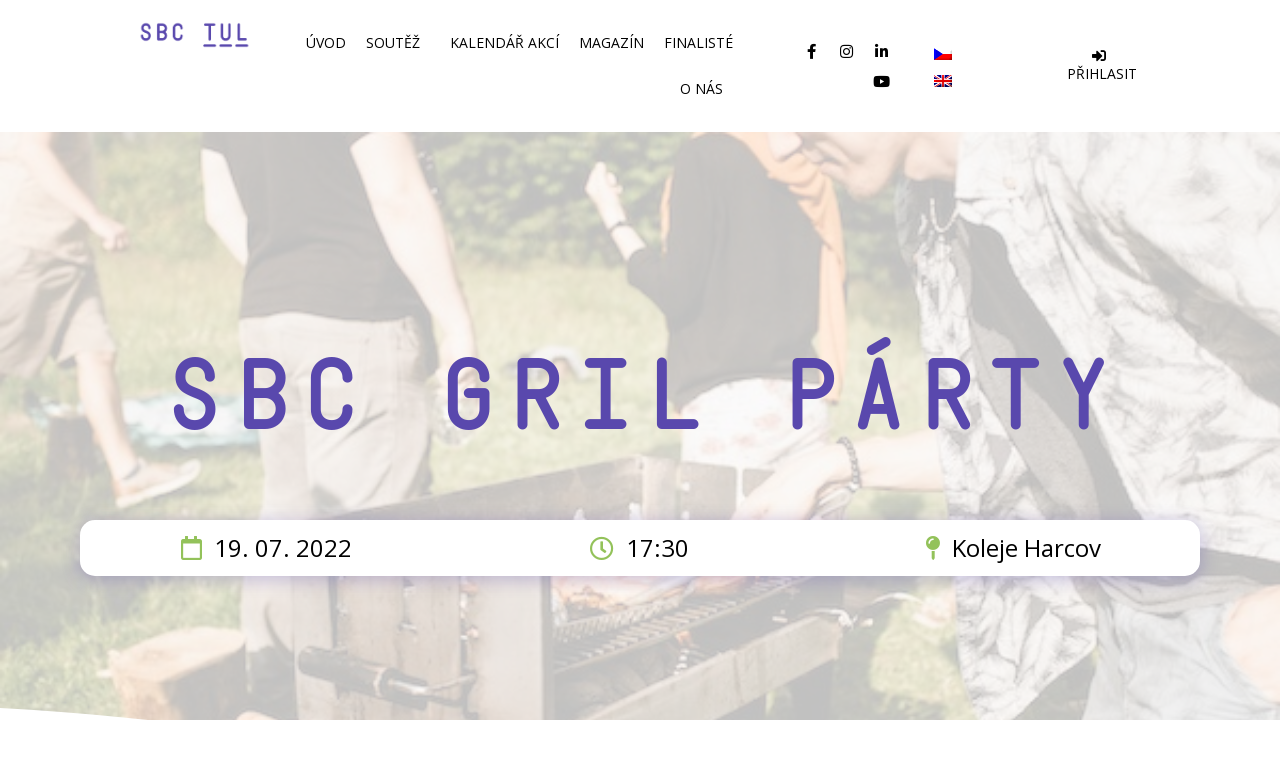

--- FILE ---
content_type: text/css
request_url: https://sbc-tul.cz/wp-content/uploads/elementor/css/post-12.css?ver=1708602457
body_size: 705
content:
.elementor-kit-12{--e-global-color-primary:#93C25A;--e-global-color-secondary:#5948AD;--e-global-color-text:#000000;--e-global-color-accent:#478500;--e-global-color-3f2caca:#93C25A;--e-global-color-7b7268e:#5948AD;--e-global-color-7e48147:#7970A5;--e-global-typography-primary-font-family:"Open Sans";--e-global-typography-primary-font-weight:600;--e-global-typography-secondary-font-family:"Open Sans";--e-global-typography-secondary-font-weight:400;--e-global-typography-text-font-family:"Open Sans";--e-global-typography-text-font-weight:400;--e-global-typography-accent-font-family:"Open Sans";--e-global-typography-accent-font-weight:500;--e-global-typography-1fa1ae3-font-family:"TUL Mono";--e-global-typography-bbfd9b0-font-family:"Inter";color:#000000;font-family:"Open Sans", Sans-serif;font-size:16px;font-weight:400;}.elementor-kit-12 h1{color:#000000;font-family:"TUL Mono", Sans-serif;font-size:95px;font-weight:300;}.elementor-kit-12 h2{color:#000000;font-family:"Open Sans", Sans-serif;font-size:59px;font-weight:300;}.elementor-kit-12 h3{color:#000000;font-size:48px;font-weight:400;}.elementor-kit-12 h4{color:#000000;font-family:"Open Sans", Sans-serif;font-size:34px;font-weight:400;}.elementor-kit-12 h5{color:#000000;font-family:"Open Sans", Sans-serif;font-size:24px;font-weight:400;}.elementor-kit-12 h6{color:#000000;font-family:"Open Sans", Sans-serif;font-size:20px;font-weight:600;}.elementor-kit-12 button,.elementor-kit-12 input[type="button"],.elementor-kit-12 input[type="submit"],.elementor-kit-12 .elementor-button{font-family:"Open Sans", Sans-serif;font-size:14px;font-weight:600;text-transform:uppercase;letter-spacing:0.2px;color:#FFFFFF;background-color:var( --e-global-color-primary );border-radius:15px 15px 15px 15px;}.elementor-section.elementor-section-boxed > .elementor-container{max-width:1140px;}.e-con{--container-max-width:1140px;}.elementor-widget:not(:last-child){margin-bottom:20px;}.elementor-element{--widgets-spacing:20px;}{}h1.entry-title{display:var(--page-title-display);}.elementor-kit-12 e-page-transition{background-color:#FFBC7D;}@media(max-width:1024px){.elementor-section.elementor-section-boxed > .elementor-container{max-width:1024px;}.e-con{--container-max-width:1024px;}}@media(max-width:767px){.elementor-section.elementor-section-boxed > .elementor-container{max-width:767px;}.e-con{--container-max-width:767px;}}/* Start Custom Fonts CSS */@font-face {
	font-family: 'TUL Mono';
	font-style: normal;
	font-weight: normal;
	font-display: auto;
	src: url('https://sbc-tul.cz/wp-content/uploads/2023/12/TULMono-Regular.woff2') format('woff2'),
		url('https://sbc-tul.cz/wp-content/uploads/2023/12/TULMonoVF.woff') format('woff'),
		url('https://sbc-tul.cz/wp-content/uploads/2023/12/TULMono-Regular.ttf') format('truetype');
}
@font-face {
	font-family: 'TUL Mono';
	font-style: normal;
	font-weight: bold;
	font-display: auto;
	src: url('https://sbc-tul.cz/wp-content/uploads/2023/12/TULMono-Bold.woff2') format('woff2'),
		url('https://sbc-tul.cz/wp-content/uploads/2023/12/TULMono-Bold.woff') format('woff'),
		url('https://sbc-tul.cz/wp-content/uploads/2023/12/TULMono-Bold.ttf') format('truetype');
}
/* End Custom Fonts CSS */

--- FILE ---
content_type: text/css
request_url: https://sbc-tul.cz/wp-content/uploads/elementor/css/post-18.css?ver=1724844098
body_size: 1373
content:
.elementor-18 .elementor-element.elementor-element-6ff6c65 .elementor-repeater-item-7db1940.jet-parallax-section__layout .jet-parallax-section__image{background-size:auto;}.elementor-18 .elementor-element.elementor-element-9b6ae17{text-align:left;}.elementor-18 .elementor-element.elementor-element-9b6ae17 img{width:140px;}.elementor-bc-flex-widget .elementor-18 .elementor-element.elementor-element-a87904c.elementor-column .elementor-widget-wrap{align-items:center;}.elementor-18 .elementor-element.elementor-element-a87904c.elementor-column.elementor-element[data-element_type="column"] > .elementor-widget-wrap.elementor-element-populated{align-content:center;align-items:center;}.elementor-18 .elementor-element.elementor-element-8496622 .elementor-menu-toggle{margin-left:auto;background-color:var( --e-global-color-secondary );}.elementor-18 .elementor-element.elementor-element-8496622 .elementor-nav-menu .elementor-item{font-family:"Open Sans", Sans-serif;font-size:14px;font-weight:400;text-transform:uppercase;}.elementor-18 .elementor-element.elementor-element-8496622 .elementor-nav-menu--main .elementor-item{color:#000000;fill:#000000;padding-left:10px;padding-right:10px;}.elementor-18 .elementor-element.elementor-element-8496622 .elementor-nav-menu--main .elementor-item:hover,
					.elementor-18 .elementor-element.elementor-element-8496622 .elementor-nav-menu--main .elementor-item.elementor-item-active,
					.elementor-18 .elementor-element.elementor-element-8496622 .elementor-nav-menu--main .elementor-item.highlighted,
					.elementor-18 .elementor-element.elementor-element-8496622 .elementor-nav-menu--main .elementor-item:focus{color:var( --e-global-color-primary );fill:var( --e-global-color-primary );}.elementor-18 .elementor-element.elementor-element-8496622 .elementor-nav-menu--main .elementor-item.elementor-item-active{color:var( --e-global-color-primary );}.elementor-18 .elementor-element.elementor-element-8496622 .elementor-nav-menu--dropdown a, .elementor-18 .elementor-element.elementor-element-8496622 .elementor-menu-toggle{color:var( --e-global-color-text );}.elementor-18 .elementor-element.elementor-element-8496622 .elementor-nav-menu--dropdown a:hover,
					.elementor-18 .elementor-element.elementor-element-8496622 .elementor-nav-menu--dropdown a.elementor-item-active,
					.elementor-18 .elementor-element.elementor-element-8496622 .elementor-nav-menu--dropdown a.highlighted,
					.elementor-18 .elementor-element.elementor-element-8496622 .elementor-menu-toggle:hover{color:#FFFFFF;}.elementor-18 .elementor-element.elementor-element-8496622 .elementor-nav-menu--dropdown a:hover,
					.elementor-18 .elementor-element.elementor-element-8496622 .elementor-nav-menu--dropdown a.elementor-item-active,
					.elementor-18 .elementor-element.elementor-element-8496622 .elementor-nav-menu--dropdown a.highlighted{background-color:var( --e-global-color-secondary );}.elementor-18 .elementor-element.elementor-element-8496622 .elementor-nav-menu--dropdown a.elementor-item-active{color:#FFFFFF;background-color:var( --e-global-color-secondary );}.elementor-18 .elementor-element.elementor-element-8496622 .elementor-nav-menu--dropdown .elementor-item, .elementor-18 .elementor-element.elementor-element-8496622 .elementor-nav-menu--dropdown  .elementor-sub-item{font-family:"Open Sans", Sans-serif;font-weight:500;}.elementor-18 .elementor-element.elementor-element-8496622 .elementor-nav-menu--dropdown{border-radius:15px 15px 15px 15px;}.elementor-18 .elementor-element.elementor-element-8496622 .elementor-nav-menu--dropdown li:first-child a{border-top-left-radius:15px;border-top-right-radius:15px;}.elementor-18 .elementor-element.elementor-element-8496622 .elementor-nav-menu--dropdown li:last-child a{border-bottom-right-radius:15px;border-bottom-left-radius:15px;}.elementor-18 .elementor-element.elementor-element-8496622 .elementor-nav-menu--main .elementor-nav-menu--dropdown, .elementor-18 .elementor-element.elementor-element-8496622 .elementor-nav-menu__container.elementor-nav-menu--dropdown{box-shadow:0px 3px 15px 3px rgba(88.99999999999993, 72, 173, 0.25);}.elementor-18 .elementor-element.elementor-element-8496622 div.elementor-menu-toggle{color:#FFFFFF;}.elementor-18 .elementor-element.elementor-element-8496622 div.elementor-menu-toggle svg{fill:#FFFFFF;}.elementor-bc-flex-widget .elementor-18 .elementor-element.elementor-element-3eb5444.elementor-column .elementor-widget-wrap{align-items:center;}.elementor-18 .elementor-element.elementor-element-3eb5444.elementor-column.elementor-element[data-element_type="column"] > .elementor-widget-wrap.elementor-element-populated{align-content:center;align-items:center;}.elementor-18 .elementor-element.elementor-element-a62b911{--grid-template-columns:repeat(0, auto);--icon-size:15px;--grid-column-gap:5px;--grid-row-gap:0px;}.elementor-18 .elementor-element.elementor-element-a62b911 .elementor-widget-container{text-align:right;}.elementor-18 .elementor-element.elementor-element-a62b911 .elementor-social-icon{background-color:#FFFFFF00;}.elementor-18 .elementor-element.elementor-element-a62b911 .elementor-social-icon i{color:#000000;}.elementor-18 .elementor-element.elementor-element-a62b911 .elementor-social-icon svg{fill:#000000;}.elementor-18 .elementor-element.elementor-element-a62b911 .elementor-social-icon:hover{background-color:#FFFFFF;}.elementor-18 .elementor-element.elementor-element-a62b911 .elementor-social-icon:hover i{color:var( --e-global-color-primary );}.elementor-18 .elementor-element.elementor-element-a62b911 .elementor-social-icon:hover svg{fill:var( --e-global-color-primary );}.elementor-bc-flex-widget .elementor-18 .elementor-element.elementor-element-25a0c89.elementor-column .elementor-widget-wrap{align-items:center;}.elementor-18 .elementor-element.elementor-element-25a0c89.elementor-column.elementor-element[data-element_type="column"] > .elementor-widget-wrap.elementor-element-populated{align-content:center;align-items:center;}.elementor-bc-flex-widget .elementor-18 .elementor-element.elementor-element-98ec7c7.elementor-column .elementor-widget-wrap{align-items:center;}.elementor-18 .elementor-element.elementor-element-98ec7c7.elementor-column.elementor-element[data-element_type="column"] > .elementor-widget-wrap.elementor-element-populated{align-content:center;align-items:center;}.elementor-18 .elementor-element.elementor-element-98ec7c7.elementor-column > .elementor-widget-wrap{justify-content:flex-end;}.elementor-18 .elementor-element.elementor-element-98ec7c7 > .elementor-widget-wrap > .elementor-widget:not(.elementor-widget__width-auto):not(.elementor-widget__width-initial):not(:last-child):not(.elementor-absolute){margin-bottom:0px;}.elementor-18 .elementor-element.elementor-element-87d2aa4 .jet-auth-links{justify-content:flex-end;}.elementor-18 .elementor-element.elementor-element-87d2aa4 .jet-auth-links__login .jet-auth-links__item{font-family:"Open Sans", Sans-serif;font-size:14px;font-weight:400;text-transform:uppercase;color:var( --e-global-color-text );}.elementor-18 .elementor-element.elementor-element-87d2aa4 .jet-auth-links__login .jet-auth-links__item:hover{color:var( --e-global-color-primary );}.elementor-18 .elementor-element.elementor-element-87d2aa4 .jet-auth-links__logout .jet-auth-links__item{font-family:"Open Sans", Sans-serif;font-size:14px;font-weight:400;text-transform:uppercase;color:var( --e-global-color-text );}.elementor-18 .elementor-element.elementor-element-87d2aa4 .jet-auth-links__logout .jet-auth-links__item:hover{color:var( --e-global-color-primary );}.elementor-18 .elementor-element.elementor-element-87d2aa4 .jet-auth-links__register .jet-auth-links__item{font-family:"Open Sans", Sans-serif;font-size:14px;font-weight:400;text-transform:uppercase;color:var( --e-global-color-text );}.elementor-18 .elementor-element.elementor-element-87d2aa4 .jet-auth-links__register .jet-auth-links__item:hover{color:var( --e-global-color-primary );}.elementor-18 .elementor-element.elementor-element-87d2aa4 .jet-auth-links__registered .jet-auth-links__item{font-family:"Open Sans", Sans-serif;font-size:14px;font-weight:400;text-transform:uppercase;color:var( --e-global-color-text );}.elementor-18 .elementor-element.elementor-element-87d2aa4 .jet-auth-links__registered .jet-auth-links__item:hover{color:var( --e-global-color-primary );}.elementor-18 .elementor-element.elementor-element-abd8737 .jet-auth-links{justify-content:flex-end;}.elementor-18 .elementor-element.elementor-element-abd8737 .jet-auth-links__login .jet-auth-links__item{font-family:"Open Sans", Sans-serif;font-size:14px;font-weight:400;text-transform:uppercase;color:var( --e-global-color-text );}.elementor-18 .elementor-element.elementor-element-abd8737 .jet-auth-links__login .jet-auth-links__item:hover{color:var( --e-global-color-primary );}.elementor-18 .elementor-element.elementor-element-abd8737 .jet-auth-links__logout .jet-auth-links__item{font-family:"Open Sans", Sans-serif;font-size:14px;font-weight:400;text-transform:uppercase;color:var( --e-global-color-text );}.elementor-18 .elementor-element.elementor-element-abd8737 .jet-auth-links__logout .jet-auth-links__item:hover{color:var( --e-global-color-primary );}.elementor-18 .elementor-element.elementor-element-abd8737 .jet-auth-links__register .jet-auth-links__item{font-family:"Open Sans", Sans-serif;font-size:14px;font-weight:400;text-transform:uppercase;color:var( --e-global-color-text );}.elementor-18 .elementor-element.elementor-element-abd8737 .jet-auth-links__register .jet-auth-links__item:hover{color:var( --e-global-color-primary );}.elementor-18 .elementor-element.elementor-element-abd8737 .jet-auth-links__registered .jet-auth-links__item{font-family:"Open Sans", Sans-serif;font-size:14px;font-weight:400;text-transform:uppercase;color:var( --e-global-color-text );}.elementor-18 .elementor-element.elementor-element-abd8737 .jet-auth-links__registered .jet-auth-links__item:hover{color:var( --e-global-color-primary );}.elementor-18 .elementor-element.elementor-element-6ff6c65:not(.elementor-motion-effects-element-type-background), .elementor-18 .elementor-element.elementor-element-6ff6c65 > .elementor-motion-effects-container > .elementor-motion-effects-layer{background-color:#FFFFFF;}.elementor-18 .elementor-element.elementor-element-6ff6c65{transition:background 0.3s, border 0.3s, border-radius 0.3s, box-shadow 0.3s;padding:10px 10% 10px 10%;z-index:100;}.elementor-18 .elementor-element.elementor-element-6ff6c65 > .elementor-background-overlay{transition:background 0.3s, border-radius 0.3s, opacity 0.3s;}@media(max-width:1024px){.elementor-18 .elementor-element.elementor-element-8496622 .elementor-menu-toggle{border-radius:50%;}.elementor-18 .elementor-element.elementor-element-98ec7c7 > .elementor-widget-wrap > .elementor-widget:not(.elementor-widget__width-auto):not(.elementor-widget__width-initial):not(:last-child):not(.elementor-absolute){margin-bottom:0px;}.elementor-18 .elementor-element.elementor-element-6ff6c65{padding:0 5% 0 5%;z-index:2;}}@media(min-width:768px){.elementor-18 .elementor-element.elementor-element-b423a34{width:13%;}.elementor-18 .elementor-element.elementor-element-a87904c{width:48%;}.elementor-18 .elementor-element.elementor-element-3eb5444{width:15%;}.elementor-18 .elementor-element.elementor-element-25a0c89{width:9%;}.elementor-18 .elementor-element.elementor-element-98ec7c7{width:15%;}}@media(max-width:1024px) and (min-width:768px){.elementor-18 .elementor-element.elementor-element-b423a34{width:25%;}.elementor-18 .elementor-element.elementor-element-a87904c{width:10%;}.elementor-18 .elementor-element.elementor-element-3eb5444{width:25%;}.elementor-18 .elementor-element.elementor-element-25a0c89{width:15%;}.elementor-18 .elementor-element.elementor-element-98ec7c7{width:25%;}}@media(max-width:767px){.elementor-18 .elementor-element.elementor-element-b423a34{width:48%;}.elementor-18 .elementor-element.elementor-element-9b6ae17 img{width:99px;}.elementor-18 .elementor-element.elementor-element-a87904c{width:20%;}.elementor-bc-flex-widget .elementor-18 .elementor-element.elementor-element-a87904c.elementor-column .elementor-widget-wrap{align-items:center;}.elementor-18 .elementor-element.elementor-element-a87904c.elementor-column.elementor-element[data-element_type="column"] > .elementor-widget-wrap.elementor-element-populated{align-content:center;align-items:center;}.elementor-18 .elementor-element.elementor-element-8496622{--nav-menu-icon-size:25px;}.elementor-18 .elementor-element.elementor-element-8496622 .elementor-menu-toggle{border-radius:50%;}.elementor-18 .elementor-element.elementor-element-25a0c89{width:2%;}.elementor-18 .elementor-element.elementor-element-98ec7c7{width:30%;}.elementor-18 .elementor-element.elementor-element-98ec7c7 > .elementor-widget-wrap > .elementor-widget:not(.elementor-widget__width-auto):not(.elementor-widget__width-initial):not(:last-child):not(.elementor-absolute){margin-bottom:0px;}}/* Start custom CSS for jet-auth-links, class: .elementor-element-87d2aa4 */.elementor-18 .elementor-element.elementor-element-87d2aa4 .jet-auth-links__item {
    display: flex;
    justify-content: center;
    flex-direction: column;
}/* End custom CSS */
/* Start custom CSS for jet-auth-links, class: .elementor-element-87d2aa4 */.elementor-18 .elementor-element.elementor-element-87d2aa4 .jet-auth-links__item {
    display: flex;
    justify-content: center;
    flex-direction: column;
}/* End custom CSS */

--- FILE ---
content_type: text/css
request_url: https://sbc-tul.cz/wp-content/uploads/elementor/css/post-341.css?ver=1727339055
body_size: 1771
content:
.elementor-341 .elementor-element.elementor-element-7203225 .elementor-repeater-item-7a06e8f.jet-parallax-section__layout .jet-parallax-section__image{background-size:auto;}.elementor-341 .elementor-element.elementor-element-8e0f626 > .elementor-element-populated{padding:0px 30px 0px 0px;}.elementor-341 .elementor-element.elementor-element-101a3cf .elementor-heading-title{color:var( --e-global-color-secondary );font-family:"Nunito Sans", Sans-serif;font-size:24px;font-weight:400;}.elementor-341 .elementor-element.elementor-element-1153cbf{--divider-border-style:solid;--divider-color:var( --e-global-color-primary );--divider-border-width:3px;}.elementor-341 .elementor-element.elementor-element-1153cbf .elementor-divider-separator{width:50px;}.elementor-341 .elementor-element.elementor-element-1153cbf .elementor-divider{padding-top:0px;padding-bottom:0px;}.elementor-341 .elementor-element.elementor-element-90eb03e .brands-list__item{max-width:calc( 100% / 2 );flex:0 0 calc( 100% / 2 );-webkit-box-flex:0;-ms-flex:0 0 calc( 100% / 2 );}.elementor-341 .elementor-element.elementor-element-90eb03e .brands-list{align-items:center;}.elementor-341 .elementor-element.elementor-element-90eb03e .brands-list .brands-list__item-img-wrap{text-align:center;}.elementor-341 .elementor-element.elementor-element-4b8b01d .brands-list__item{max-width:calc( 100% / 2 );flex:0 0 calc( 100% / 2 );-webkit-box-flex:0;-ms-flex:0 0 calc( 100% / 2 );}.elementor-341 .elementor-element.elementor-element-4b8b01d .brands-list{align-items:center;}.elementor-341 .elementor-element.elementor-element-4b8b01d .brands-list .brands-list__item-img-wrap{text-align:center;}.elementor-341 .elementor-element.elementor-element-078d18f .elementor-heading-title{color:var( --e-global-color-secondary );font-family:"Nunito Sans", Sans-serif;font-size:24px;font-weight:400;}.elementor-341 .elementor-element.elementor-element-6ff13ff{--divider-border-style:solid;--divider-color:var( --e-global-color-primary );--divider-border-width:3px;}.elementor-341 .elementor-element.elementor-element-6ff13ff .elementor-divider-separator{width:50px;}.elementor-341 .elementor-element.elementor-element-6ff13ff .elementor-divider{padding-top:0px;padding-bottom:0px;}.elementor-341 .elementor-element.elementor-element-e62bb5f .elementor-icon-list-items:not(.elementor-inline-items) .elementor-icon-list-item:not(:last-child){padding-bottom:calc(15px/2);}.elementor-341 .elementor-element.elementor-element-e62bb5f .elementor-icon-list-items:not(.elementor-inline-items) .elementor-icon-list-item:not(:first-child){margin-top:calc(15px/2);}.elementor-341 .elementor-element.elementor-element-e62bb5f .elementor-icon-list-items.elementor-inline-items .elementor-icon-list-item{margin-right:calc(15px/2);margin-left:calc(15px/2);}.elementor-341 .elementor-element.elementor-element-e62bb5f .elementor-icon-list-items.elementor-inline-items{margin-right:calc(-15px/2);margin-left:calc(-15px/2);}body.rtl .elementor-341 .elementor-element.elementor-element-e62bb5f .elementor-icon-list-items.elementor-inline-items .elementor-icon-list-item:after{left:calc(-15px/2);}body:not(.rtl) .elementor-341 .elementor-element.elementor-element-e62bb5f .elementor-icon-list-items.elementor-inline-items .elementor-icon-list-item:after{right:calc(-15px/2);}.elementor-341 .elementor-element.elementor-element-e62bb5f{--e-icon-list-icon-size:14px;}.elementor-341 .elementor-element.elementor-element-e62bb5f .elementor-icon-list-text{color:var( --e-global-color-text );}.elementor-341 .elementor-element.elementor-element-e62bb5f .elementor-icon-list-item > .elementor-icon-list-text, .elementor-341 .elementor-element.elementor-element-e62bb5f .elementor-icon-list-item > a{font-family:"Open Sans", Sans-serif;font-size:16px;font-weight:400;}.elementor-341 .elementor-element.elementor-element-e62bb5f > .elementor-widget-container{margin:0px 0px 0px 0px;padding:7px 0px 0px 0px;}.elementor-341 .elementor-element.elementor-element-7203225 > .elementor-shape-bottom .elementor-shape-fill{fill:var( --e-global-color-7b7268e );}.elementor-341 .elementor-element.elementor-element-7203225 > .elementor-shape-bottom svg{width:calc(237% + 1.3px);height:120px;}.elementor-341 .elementor-element.elementor-element-7203225{padding:100px 10% 100px 10%;}.elementor-341 .elementor-element.elementor-element-a53fd94:not(.elementor-motion-effects-element-type-background), .elementor-341 .elementor-element.elementor-element-a53fd94 > .elementor-motion-effects-container > .elementor-motion-effects-layer{background-color:#5948AD;}.elementor-341 .elementor-element.elementor-element-a53fd94 > .elementor-background-overlay{opacity:0.5;transition:background 0.3s, border-radius 0.3s, opacity 0.3s;}.elementor-341 .elementor-element.elementor-element-a53fd94{transition:background 0.3s, border 0.3s, border-radius 0.3s, box-shadow 0.3s;padding:10px 0px 0px 0px;}.elementor-bc-flex-widget .elementor-341 .elementor-element.elementor-element-aa24684.elementor-column .elementor-widget-wrap{align-items:center;}.elementor-341 .elementor-element.elementor-element-aa24684.elementor-column.elementor-element[data-element_type="column"] > .elementor-widget-wrap.elementor-element-populated{align-content:center;align-items:center;}.elementor-341 .elementor-element.elementor-element-c34b6a2{text-align:center;}.elementor-341 .elementor-element.elementor-element-c34b6a2 img{height:25px;object-fit:contain;}.elementor-341 .elementor-element.elementor-element-284b4f2:not(.elementor-motion-effects-element-type-background), .elementor-341 .elementor-element.elementor-element-284b4f2 > .elementor-motion-effects-container > .elementor-motion-effects-layer{background-color:#5948AD;}.elementor-341 .elementor-element.elementor-element-284b4f2 > .elementor-background-overlay{opacity:0.5;transition:background 0.3s, border-radius 0.3s, opacity 0.3s;}.elementor-341 .elementor-element.elementor-element-284b4f2{transition:background 0.3s, border 0.3s, border-radius 0.3s, box-shadow 0.3s;}.elementor-bc-flex-widget .elementor-341 .elementor-element.elementor-element-663cfdc.elementor-column .elementor-widget-wrap{align-items:center;}.elementor-341 .elementor-element.elementor-element-663cfdc.elementor-column.elementor-element[data-element_type="column"] > .elementor-widget-wrap.elementor-element-populated{align-content:center;align-items:center;}.elementor-341 .elementor-element.elementor-element-1683739{text-align:center;}.elementor-341 .elementor-element.elementor-element-1683739 .elementor-heading-title{color:#FFFFFF;font-family:"Open Sans", Sans-serif;font-size:15px;font-weight:400;}.elementor-341 .elementor-element.elementor-element-597a50f:not(.elementor-motion-effects-element-type-background), .elementor-341 .elementor-element.elementor-element-597a50f > .elementor-motion-effects-container > .elementor-motion-effects-layer{background-color:#5948AD;}.elementor-341 .elementor-element.elementor-element-597a50f{transition:background 0.3s, border 0.3s, border-radius 0.3s, box-shadow 0.3s;}.elementor-341 .elementor-element.elementor-element-597a50f > .elementor-background-overlay{transition:background 0.3s, border-radius 0.3s, opacity 0.3s;}.elementor-bc-flex-widget .elementor-341 .elementor-element.elementor-element-ecba788.elementor-column .elementor-widget-wrap{align-items:center;}.elementor-341 .elementor-element.elementor-element-ecba788.elementor-column.elementor-element[data-element_type="column"] > .elementor-widget-wrap.elementor-element-populated{align-content:center;align-items:center;}.elementor-341 .elementor-element.elementor-element-f4b2d54{--grid-template-columns:repeat(0, auto);--icon-size:15px;--grid-column-gap:5px;--grid-row-gap:0px;}.elementor-341 .elementor-element.elementor-element-f4b2d54 .elementor-widget-container{text-align:center;}.elementor-341 .elementor-element.elementor-element-f4b2d54 .elementor-social-icon{background-color:#FFFFFF00;}.elementor-341 .elementor-element.elementor-element-f4b2d54 .elementor-social-icon i{color:#FFFFFF;}.elementor-341 .elementor-element.elementor-element-f4b2d54 .elementor-social-icon svg{fill:#FFFFFF;}.elementor-341 .elementor-element.elementor-element-384c19d .elementor-repeater-item-3806b8d.jet-parallax-section__layout .jet-parallax-section__image{background-size:auto;}.elementor-341 .elementor-element.elementor-element-945d56c{text-align:left;}.elementor-341 .elementor-element.elementor-element-945d56c img{width:90px;}.elementor-bc-flex-widget .elementor-341 .elementor-element.elementor-element-efaff5d.elementor-column .elementor-widget-wrap{align-items:center;}.elementor-341 .elementor-element.elementor-element-efaff5d.elementor-column.elementor-element[data-element_type="column"] > .elementor-widget-wrap.elementor-element-populated{align-content:center;align-items:center;}.elementor-341 .elementor-element.elementor-element-033d665{text-align:left;}.elementor-341 .elementor-element.elementor-element-033d665 .elementor-heading-title{color:#FFFFFF;font-family:"Open Sans", Sans-serif;font-size:15px;font-weight:400;}.elementor-bc-flex-widget .elementor-341 .elementor-element.elementor-element-47028d8.elementor-column .elementor-widget-wrap{align-items:center;}.elementor-341 .elementor-element.elementor-element-47028d8.elementor-column.elementor-element[data-element_type="column"] > .elementor-widget-wrap.elementor-element-populated{align-content:center;align-items:center;}.elementor-341 .elementor-element.elementor-element-0c90e74{text-align:center;}.elementor-341 .elementor-element.elementor-element-0c90e74 img{height:37.14px;object-fit:contain;}.elementor-bc-flex-widget .elementor-341 .elementor-element.elementor-element-3b1f43d.elementor-column .elementor-widget-wrap{align-items:center;}.elementor-341 .elementor-element.elementor-element-3b1f43d.elementor-column.elementor-element[data-element_type="column"] > .elementor-widget-wrap.elementor-element-populated{align-content:center;align-items:center;}.elementor-341 .elementor-element.elementor-element-5f2bd640{--grid-template-columns:repeat(0, auto);--icon-size:15px;--grid-column-gap:5px;--grid-row-gap:0px;}.elementor-341 .elementor-element.elementor-element-5f2bd640 .elementor-widget-container{text-align:right;}.elementor-341 .elementor-element.elementor-element-5f2bd640 .elementor-social-icon{background-color:#FFFFFF00;}.elementor-341 .elementor-element.elementor-element-5f2bd640 .elementor-social-icon i{color:#FFFFFF;}.elementor-341 .elementor-element.elementor-element-5f2bd640 .elementor-social-icon svg{fill:#FFFFFF;}.elementor-341 .elementor-element.elementor-element-384c19d:not(.elementor-motion-effects-element-type-background), .elementor-341 .elementor-element.elementor-element-384c19d > .elementor-motion-effects-container > .elementor-motion-effects-layer{background-color:var( --e-global-color-7b7268e );}.elementor-341 .elementor-element.elementor-element-384c19d{transition:background 0.3s, border 0.3s, border-radius 0.3s, box-shadow 0.3s;padding:10px 0px 0px 0px;}.elementor-341 .elementor-element.elementor-element-384c19d > .elementor-background-overlay{transition:background 0.3s, border-radius 0.3s, opacity 0.3s;}.elementor-341 .elementor-element.elementor-element-261511e .elementor-repeater-item-08977a2.jet-parallax-section__layout .jet-parallax-section__image{background-size:auto;}.elementor-341 .elementor-element.elementor-element-d8a59ba img{width:125px;}.elementor-341 .elementor-element.elementor-element-261511e:not(.elementor-motion-effects-element-type-background), .elementor-341 .elementor-element.elementor-element-261511e > .elementor-motion-effects-container > .elementor-motion-effects-layer{background-color:var( --e-global-color-7b7268e );}.elementor-341 .elementor-element.elementor-element-261511e{transition:background 0.3s, border 0.3s, border-radius 0.3s, box-shadow 0.3s;padding:10px 0px 0px 0px;}.elementor-341 .elementor-element.elementor-element-261511e > .elementor-background-overlay{transition:background 0.3s, border-radius 0.3s, opacity 0.3s;}@media(max-width:1024px){.elementor-341 .elementor-element.elementor-element-90eb03e .brands-list__item{max-width:calc( 100% / 2 );flex:0 0 calc( 100% / 2 );-webkit-box-flex:0;-ms-flex:0 0 calc( 100% / 2 );}.elementor-341 .elementor-element.elementor-element-4b8b01d .brands-list__item{max-width:calc( 100% / 1 );flex:0 0 calc( 100% / 1 );-webkit-box-flex:0;-ms-flex:0 0 calc( 100% / 1 );}.elementor-341 .elementor-element.elementor-element-7203225 > .elementor-shape-bottom svg{height:55px;}.elementor-341 .elementor-element.elementor-element-7203225{padding:50px 5% 50px 5%;}}@media(min-width:768px){.elementor-341 .elementor-element.elementor-element-8e0f626{width:70.691%;}.elementor-341 .elementor-element.elementor-element-dbb29f5{width:29.265%;}.elementor-341 .elementor-element.elementor-element-aa24684{width:100%;}.elementor-341 .elementor-element.elementor-element-d135d0d{width:10.877%;}.elementor-341 .elementor-element.elementor-element-efaff5d{width:41.841%;}.elementor-341 .elementor-element.elementor-element-47028d8{width:33.399%;}.elementor-341 .elementor-element.elementor-element-3b1f43d{width:13.845%;}}@media(max-width:1024px) and (min-width:768px){.elementor-341 .elementor-element.elementor-element-8e0f626{width:50%;}.elementor-341 .elementor-element.elementor-element-dbb29f5{width:50%;}.elementor-341 .elementor-element.elementor-element-aa24684{width:30%;}.elementor-341 .elementor-element.elementor-element-663cfdc{width:35%;}.elementor-341 .elementor-element.elementor-element-ecba788{width:35%;}.elementor-341 .elementor-element.elementor-element-efaff5d{width:35%;}.elementor-341 .elementor-element.elementor-element-47028d8{width:30%;}.elementor-341 .elementor-element.elementor-element-3b1f43d{width:35%;}}@media(max-width:767px){.elementor-341 .elementor-element.elementor-element-8e0f626 > .elementor-element-populated{padding:0px 0px 0px 0px;}.elementor-341 .elementor-element.elementor-element-101a3cf{text-align:center;}.elementor-341 .elementor-element.elementor-element-1153cbf .elementor-divider{text-align:center;}.elementor-341 .elementor-element.elementor-element-1153cbf .elementor-divider-separator{margin:0 auto;margin-center:0;}.elementor-341 .elementor-element.elementor-element-90eb03e .brands-list__item{max-width:calc( 100% / 2 );flex:0 0 calc( 100% / 2 );-webkit-box-flex:0;-ms-flex:0 0 calc( 100% / 2 );}.elementor-341 .elementor-element.elementor-element-4b8b01d .brands-list__item{max-width:calc( 100% / 1 );flex:0 0 calc( 100% / 1 );-webkit-box-flex:0;-ms-flex:0 0 calc( 100% / 1 );}.elementor-341 .elementor-element.elementor-element-078d18f{text-align:center;}.elementor-341 .elementor-element.elementor-element-6ff13ff .elementor-divider{text-align:center;}.elementor-341 .elementor-element.elementor-element-6ff13ff .elementor-divider-separator{margin:0 auto;margin-center:0;}.elementor-341 .elementor-element.elementor-element-7203225 > .elementor-shape-bottom svg{height:15px;}.elementor-341 .elementor-element.elementor-element-7203225{padding:15px 15px 15px 15px;}.elementor-341 .elementor-element.elementor-element-1683739{text-align:center;}.elementor-341 .elementor-element.elementor-element-f4b2d54 .elementor-widget-container{text-align:center;}.elementor-341 .elementor-element.elementor-element-945d56c{text-align:center;}.elementor-341 .elementor-element.elementor-element-033d665{text-align:center;}.elementor-341 .elementor-element.elementor-element-5f2bd640 .elementor-widget-container{text-align:center;}}/* Start custom CSS for jet-brands, class: .elementor-element-90eb03e */.elementor-341 .elementor-element.elementor-element-90eb03e .brands-list {
    justify-content: center;
}

.elementor-341 .elementor-element.elementor-element-90eb03e .brands-list__item img {
    height: 90px;
    width: auto;
}/* End custom CSS */
/* Start custom CSS for jet-brands, class: .elementor-element-4b8b01d */.elementor-341 .elementor-element.elementor-element-4b8b01d .brands-list {
    justify-content: center;
}

.elementor-341 .elementor-element.elementor-element-4b8b01d .brands-list__item img {
    height: 90px;
    width: auto;
}/* End custom CSS */
/* Start custom CSS for icon-list, class: .elementor-element-e62bb5f */.elementor-341 .elementor-element.elementor-element-e62bb5f a {
    font-weight: 500!important;
}
.elementor-341 .elementor-element.elementor-element-e62bb5f a:hover span {
    color: var( --e-global-color-secondary )!important;
}/* End custom CSS */
/* Start custom CSS for jet-brands, class: .elementor-element-90eb03e */.elementor-341 .elementor-element.elementor-element-90eb03e .brands-list {
    justify-content: center;
}

.elementor-341 .elementor-element.elementor-element-90eb03e .brands-list__item img {
    height: 90px;
    width: auto;
}/* End custom CSS */
/* Start custom CSS for jet-brands, class: .elementor-element-4b8b01d */.elementor-341 .elementor-element.elementor-element-4b8b01d .brands-list {
    justify-content: center;
}

.elementor-341 .elementor-element.elementor-element-4b8b01d .brands-list__item img {
    height: 90px;
    width: auto;
}/* End custom CSS */
/* Start custom CSS for icon-list, class: .elementor-element-e62bb5f */.elementor-341 .elementor-element.elementor-element-e62bb5f a {
    font-weight: 500!important;
}
.elementor-341 .elementor-element.elementor-element-e62bb5f a:hover span {
    color: var( --e-global-color-secondary )!important;
}/* End custom CSS */

--- FILE ---
content_type: text/css
request_url: https://sbc-tul.cz/wp-content/uploads/elementor/css/post-552.css?ver=1739375098
body_size: 2128
content:
.elementor-552 .elementor-element.elementor-element-46e9e743 .elementor-repeater-item-0356eb0.jet-parallax-section__layout .jet-parallax-section__image{background-size:auto;}.elementor-552 .elementor-element.elementor-element-8975450{text-align:center;}.elementor-552 .elementor-element.elementor-element-8975450 .elementor-heading-title{color:var( --e-global-color-secondary );font-family:"TUL Mono", Sans-serif;font-size:90px;line-height:1.2em;letter-spacing:1.4px;}.elementor-552 .elementor-element.elementor-element-8975450 > .elementor-widget-container{margin:0px 0px 0px 0px;padding:0px 0px 0px 0px;}.elementor-552 .elementor-element.elementor-element-877657b .elementor-repeater-item-1563bd9.jet-parallax-section__layout .jet-parallax-section__image{background-size:auto;}.elementor-bc-flex-widget .elementor-552 .elementor-element.elementor-element-602ae7e.elementor-column .elementor-widget-wrap{align-items:center;}.elementor-552 .elementor-element.elementor-element-602ae7e.elementor-column.elementor-element[data-element_type="column"] > .elementor-widget-wrap.elementor-element-populated{align-content:center;align-items:center;}.elementor-552 .elementor-element.elementor-element-4367bbb9 .jet-listing-dynamic-field__content{font-size:24px;text-align:center;}.elementor-552 .elementor-element.elementor-element-4367bbb9 .jet-listing-dynamic-field .jet-listing-dynamic-field__inline-wrap{width:auto;}.elementor-552 .elementor-element.elementor-element-4367bbb9 .jet-listing-dynamic-field .jet-listing-dynamic-field__content{width:auto;}.elementor-552 .elementor-element.elementor-element-4367bbb9 .jet-listing-dynamic-field{justify-content:center;}.elementor-552 .elementor-element.elementor-element-4367bbb9 .jet-listing-dynamic-field__icon{color:var( --e-global-color-primary );font-size:24px;}.elementor-552 .elementor-element.elementor-element-4367bbb9 .jet-listing-dynamic-field__icon :is(svg, path){fill:var( --e-global-color-primary );}body:not(.rtl) .elementor-552 .elementor-element.elementor-element-4367bbb9 .jet-listing-dynamic-field__icon{margin-right:12px;}body.rtl .elementor-552 .elementor-element.elementor-element-4367bbb9 .jet-listing-dynamic-field__icon{margin-left:12px;}.elementor-bc-flex-widget .elementor-552 .elementor-element.elementor-element-7ecdca1.elementor-column .elementor-widget-wrap{align-items:center;}.elementor-552 .elementor-element.elementor-element-7ecdca1.elementor-column.elementor-element[data-element_type="column"] > .elementor-widget-wrap.elementor-element-populated{align-content:center;align-items:center;}.elementor-552 .elementor-element.elementor-element-52f97f77 .jet-listing-dynamic-field__content{font-size:24px;text-align:center;}.elementor-552 .elementor-element.elementor-element-52f97f77 .jet-listing-dynamic-field .jet-listing-dynamic-field__inline-wrap{width:auto;}.elementor-552 .elementor-element.elementor-element-52f97f77 .jet-listing-dynamic-field .jet-listing-dynamic-field__content{width:auto;}.elementor-552 .elementor-element.elementor-element-52f97f77 .jet-listing-dynamic-field{justify-content:center;}.elementor-552 .elementor-element.elementor-element-52f97f77 .jet-listing-dynamic-field__icon{color:var( --e-global-color-primary );font-size:24px;}.elementor-552 .elementor-element.elementor-element-52f97f77 .jet-listing-dynamic-field__icon :is(svg, path){fill:var( --e-global-color-primary );}body:not(.rtl) .elementor-552 .elementor-element.elementor-element-52f97f77 .jet-listing-dynamic-field__icon{margin-right:12px;}body.rtl .elementor-552 .elementor-element.elementor-element-52f97f77 .jet-listing-dynamic-field__icon{margin-left:12px;}.elementor-bc-flex-widget .elementor-552 .elementor-element.elementor-element-10b5521.elementor-column .elementor-widget-wrap{align-items:center;}.elementor-552 .elementor-element.elementor-element-10b5521.elementor-column.elementor-element[data-element_type="column"] > .elementor-widget-wrap.elementor-element-populated{align-content:center;align-items:center;}.elementor-552 .elementor-element.elementor-element-997c8ae .jet-listing-dynamic-field__content{font-size:24px;text-align:center;}.elementor-552 .elementor-element.elementor-element-997c8ae .jet-listing-dynamic-field .jet-listing-dynamic-field__inline-wrap{width:auto;}.elementor-552 .elementor-element.elementor-element-997c8ae .jet-listing-dynamic-field .jet-listing-dynamic-field__content{width:auto;}.elementor-552 .elementor-element.elementor-element-997c8ae .jet-listing-dynamic-field{justify-content:center;}.elementor-552 .elementor-element.elementor-element-997c8ae .jet-listing-dynamic-field__icon{color:var( --e-global-color-primary );font-size:24px;}.elementor-552 .elementor-element.elementor-element-997c8ae .jet-listing-dynamic-field__icon :is(svg, path){fill:var( --e-global-color-primary );}body:not(.rtl) .elementor-552 .elementor-element.elementor-element-997c8ae .jet-listing-dynamic-field__icon{margin-right:12px;}body.rtl .elementor-552 .elementor-element.elementor-element-997c8ae .jet-listing-dynamic-field__icon{margin-left:12px;}.elementor-552 .elementor-element.elementor-element-877657b:not(.elementor-motion-effects-element-type-background), .elementor-552 .elementor-element.elementor-element-877657b > .elementor-motion-effects-container > .elementor-motion-effects-layer{background-color:#FFFFFF;}.elementor-552 .elementor-element.elementor-element-877657b, .elementor-552 .elementor-element.elementor-element-877657b > .elementor-background-overlay{border-radius:15px 15px 15px 15px;}.elementor-552 .elementor-element.elementor-element-877657b{box-shadow:0px 3px 15px 3px rgba(88.99999999999993, 72, 173, 0.25);transition:background 0.3s, border 0.3s, border-radius 0.3s, box-shadow 0.3s;margin-top:50px;margin-bottom:20px;padding:0px 0px 0px 0px;}.elementor-552 .elementor-element.elementor-element-877657b > .elementor-background-overlay{transition:background 0.3s, border-radius 0.3s, opacity 0.3s;}.elementor-552 .elementor-element.elementor-element-46e9e743:not(.elementor-motion-effects-element-type-background), .elementor-552 .elementor-element.elementor-element-46e9e743 > .elementor-motion-effects-container > .elementor-motion-effects-layer{background-position:center center;background-repeat:no-repeat;background-size:cover;}.elementor-552 .elementor-element.elementor-element-46e9e743 > .elementor-background-overlay{background-color:#FFFFFF;opacity:0.75;transition:background 0.3s, border-radius 0.3s, opacity 0.3s;}.elementor-552 .elementor-element.elementor-element-46e9e743{transition:background 0.3s, border 0.3s, border-radius 0.3s, box-shadow 0.3s;padding:200px 0px 200px 0px;}.elementor-552 .elementor-element.elementor-element-46e9e743 > .elementor-shape-bottom svg{width:calc(190% + 1.3px);height:105px;}.elementor-552 .elementor-element.elementor-element-5a90cc2a .elementor-repeater-item-d8184d9.jet-parallax-section__layout .jet-parallax-section__image{background-size:auto;}.elementor-552 .elementor-element.elementor-element-7ba15123 .elementor-element-populated a{color:var( --e-global-color-accent );}.elementor-552 .elementor-element.elementor-element-38aa11c6 .elementor-repeater-item-6f8e03b.jet-parallax-section__layout .jet-parallax-section__image{background-size:auto;}.elementor-552 .elementor-element.elementor-element-6b9b0ecf{--grid-side-margin:10px;--grid-column-gap:10px;--grid-row-gap:10px;--grid-bottom-margin:10px;}.elementor-552 .elementor-element.elementor-element-38aa11c6{padding:50px 0px 0px 0px;}.elementor-552 .elementor-element.elementor-element-5a90cc2a > .elementor-shape-bottom .elementor-shape-fill{fill:#F3F3F3;}.elementor-552 .elementor-element.elementor-element-5a90cc2a > .elementor-shape-bottom svg{width:calc(200% + 1.3px);}.elementor-552 .elementor-element.elementor-element-5a90cc2a{padding:50px 0px 50px 0px;}.elementor-552 .elementor-element.elementor-element-7349baab .elementor-repeater-item-5fc211c.jet-parallax-section__layout .jet-parallax-section__image{background-size:auto;}.elementor-552 .elementor-element.elementor-element-3c12e27{text-align:center;}.elementor-552 .elementor-element.elementor-element-3c12e27 .elementor-heading-title{color:var( --e-global-color-secondary );font-family:"Nunito Sans", Sans-serif;font-size:48px;font-weight:500;}.elementor-552 .elementor-element.elementor-element-3c12e27 > .elementor-widget-container{padding:0px 0px 20px 0px;}.elementor-552 .elementor-element.elementor-element-dd61cc8{--divider-border-style:solid;--divider-color:var( --e-global-color-primary );--divider-border-width:3px;}.elementor-552 .elementor-element.elementor-element-dd61cc8 .elementor-divider-separator{width:50px;margin:0 auto;margin-center:0;}.elementor-552 .elementor-element.elementor-element-dd61cc8 .elementor-divider{text-align:center;padding-top:0px;padding-bottom:0px;}.elementor-552 .elementor-element.elementor-element-2d36cb2d > .elementor-widget-container > .jet-listing-grid > .jet-listing-grid__items{--columns:2;}.elementor-552 .elementor-element.elementor-element-44c8c58 > .elementor-widget-container > .jet-listing-grid > .jet-listing-grid__items{--columns:2;}.elementor-552 .elementor-element.elementor-element-5303a977 .elementor-button{background-color:var( --e-global-color-primary );box-shadow:0px 5px 20px 3px rgba(88.99999999999993, 72, 173, 0.25);}.elementor-552 .elementor-element.elementor-element-7349baab:not(.elementor-motion-effects-element-type-background), .elementor-552 .elementor-element.elementor-element-7349baab > .elementor-motion-effects-container > .elementor-motion-effects-layer{background-color:#F3F3F3;}.elementor-552 .elementor-element.elementor-element-7349baab{transition:background 0.3s, border 0.3s, border-radius 0.3s, box-shadow 0.3s;padding:100px 0px 200px 0px;}.elementor-552 .elementor-element.elementor-element-7349baab > .elementor-background-overlay{transition:background 0.3s, border-radius 0.3s, opacity 0.3s;}.elementor-552 .elementor-element.elementor-element-4a6529f .elementor-repeater-item-5049a47.jet-parallax-section__layout .jet-parallax-section__image{background-size:auto;}.elementor-bc-flex-widget .elementor-552 .elementor-element.elementor-element-2953191.elementor-column .elementor-widget-wrap{align-items:center;}.elementor-552 .elementor-element.elementor-element-2953191.elementor-column.elementor-element[data-element_type="column"] > .elementor-widget-wrap.elementor-element-populated{align-content:center;align-items:center;}.elementor-552 .elementor-element.elementor-element-bb6b61b .elementor-heading-title{color:#FFFFFF;font-family:"Nunito Sans", Sans-serif;font-weight:400;}.elementor-552 .elementor-element.elementor-element-72587fc.elementor-column > .elementor-widget-wrap{justify-content:flex-end;}.elementor-552 .elementor-element.elementor-global-327 .elementor-field-group{padding-right:calc( 10px/2 );padding-left:calc( 10px/2 );margin-bottom:10px;}.elementor-552 .elementor-element.elementor-global-327 .elementor-form-fields-wrapper{margin-left:calc( -10px/2 );margin-right:calc( -10px/2 );margin-bottom:-10px;}.elementor-552 .elementor-element.elementor-global-327 .elementor-field-group.recaptcha_v3-bottomleft, .elementor-552 .elementor-element.elementor-global-327 .elementor-field-group.recaptcha_v3-bottomright{margin-bottom:0;}body.rtl .elementor-552 .elementor-element.elementor-global-327 .elementor-labels-inline .elementor-field-group > label{padding-left:0px;}body:not(.rtl) .elementor-552 .elementor-element.elementor-global-327 .elementor-labels-inline .elementor-field-group > label{padding-right:0px;}body .elementor-552 .elementor-element.elementor-global-327 .elementor-labels-above .elementor-field-group > label{padding-bottom:0px;}.elementor-552 .elementor-element.elementor-global-327 .elementor-field-type-html{padding-bottom:0px;}.elementor-552 .elementor-element.elementor-global-327 .elementor-field-group:not(.elementor-field-type-upload) .elementor-field:not(.elementor-select-wrapper){background-color:#ffffff;border-color:var( --e-global-color-secondary );border-width:0px 0px 0px 0px;border-radius:15px 15px 15px 15px;}.elementor-552 .elementor-element.elementor-global-327 .elementor-field-group .elementor-select-wrapper select{background-color:#ffffff;border-color:var( --e-global-color-secondary );border-width:0px 0px 0px 0px;border-radius:15px 15px 15px 15px;}.elementor-552 .elementor-element.elementor-global-327 .elementor-field-group .elementor-select-wrapper::before{color:var( --e-global-color-secondary );}.elementor-552 .elementor-element.elementor-global-327 .e-form__buttons__wrapper__button-next{background-color:var( --e-global-color-primary );color:#ffffff;}.elementor-552 .elementor-element.elementor-global-327 .elementor-button[type="submit"]{background-color:var( --e-global-color-primary );color:#ffffff;}.elementor-552 .elementor-element.elementor-global-327 .elementor-button[type="submit"] svg *{fill:#ffffff;}.elementor-552 .elementor-element.elementor-global-327 .e-form__buttons__wrapper__button-previous{color:#ffffff;}.elementor-552 .elementor-element.elementor-global-327 .e-form__buttons__wrapper__button-next:hover{color:#ffffff;}.elementor-552 .elementor-element.elementor-global-327 .elementor-button[type="submit"]:hover{color:#ffffff;}.elementor-552 .elementor-element.elementor-global-327 .elementor-button[type="submit"]:hover svg *{fill:#ffffff;}.elementor-552 .elementor-element.elementor-global-327 .e-form__buttons__wrapper__button-previous:hover{color:#ffffff;}.elementor-552 .elementor-element.elementor-global-327 .elementor-message{font-family:"Open Sans", Sans-serif;font-weight:400;}.elementor-552 .elementor-element.elementor-global-327{--e-form-steps-indicators-spacing:20px;--e-form-steps-indicator-padding:30px;--e-form-steps-indicator-inactive-secondary-color:#ffffff;--e-form-steps-indicator-active-secondary-color:#ffffff;--e-form-steps-indicator-completed-secondary-color:#ffffff;--e-form-steps-divider-width:1px;--e-form-steps-divider-gap:10px;}.elementor-552 .elementor-element.elementor-element-4a6529f:not(.elementor-motion-effects-element-type-background), .elementor-552 .elementor-element.elementor-element-4a6529f > .elementor-motion-effects-container > .elementor-motion-effects-layer{background-color:var( --e-global-color-secondary );}.elementor-552 .elementor-element.elementor-element-4a6529f{transition:background 0.3s, border 0.3s, border-radius 0.3s, box-shadow 0.3s;margin-top:0px;margin-bottom:0px;padding:20px 0px 20px 0px;}.elementor-552 .elementor-element.elementor-element-4a6529f > .elementor-background-overlay{transition:background 0.3s, border-radius 0.3s, opacity 0.3s;}@media(max-width:1024px){.elementor-552 .elementor-element.elementor-element-8975450 .elementor-heading-title{font-size:72px;} .elementor-552 .elementor-element.elementor-element-6b9b0ecf{--grid-side-margin:10px;--grid-column-gap:10px;--grid-row-gap:10px;--grid-bottom-margin:10px;}}@media(max-width:767px){.elementor-552 .elementor-element.elementor-element-8975450 .elementor-heading-title{font-size:46px;}.elementor-552 .elementor-element.elementor-element-4367bbb9 .jet-listing-dynamic-field{justify-content:center;}.elementor-552 .elementor-element.elementor-element-52f97f77 .jet-listing-dynamic-field{justify-content:center;}.elementor-552 .elementor-element.elementor-element-997c8ae .jet-listing-dynamic-field{justify-content:center;}.elementor-552 .elementor-element.elementor-element-46e9e743{padding:100px 0px 100px 0px;}.elementor-552 .elementor-element.elementor-element-71ff45c{text-align:center;} .elementor-552 .elementor-element.elementor-element-6b9b0ecf{--grid-side-margin:10px;--grid-column-gap:10px;--grid-row-gap:10px;--grid-bottom-margin:10px;}.elementor-552 .elementor-element.elementor-element-5a90cc2a{padding:15px 15px 15px 15px;}.elementor-552 .elementor-element.elementor-element-2d36cb2d > .elementor-widget-container > .jet-listing-grid > .jet-listing-grid__items{--columns:1;}:is( .elementor-552 .elementor-element.elementor-element-2d36cb2d > .elementor-widget-container > .jet-listing-grid > .jet-listing-grid__items, .elementor-552 .elementor-element.elementor-element-2d36cb2d > .elementor-widget-container > .jet-listing-grid > .jet-listing-grid__slider > .jet-listing-grid__items > .slick-list > .slick-track, .elementor-552 .elementor-element.elementor-element-2d36cb2d > .elementor-widget-container > .jet-listing-grid > .jet-listing-grid__scroll-slider > .jet-listing-grid__items ) > .jet-listing-grid__item{padding-top:calc(5px / 2);padding-bottom:calc(5px / 2);}.elementor-552 .elementor-element.elementor-element-2d36cb2d > .elementor-widget-container{margin:0px 0px 0px 0px;padding:0px 0px 0px 0px;}.elementor-552 .elementor-element.elementor-element-44c8c58 > .elementor-widget-container > .jet-listing-grid > .jet-listing-grid__items{--columns:1;}:is( .elementor-552 .elementor-element.elementor-element-44c8c58 > .elementor-widget-container > .jet-listing-grid > .jet-listing-grid__items, .elementor-552 .elementor-element.elementor-element-44c8c58 > .elementor-widget-container > .jet-listing-grid > .jet-listing-grid__slider > .jet-listing-grid__items > .slick-list > .slick-track, .elementor-552 .elementor-element.elementor-element-44c8c58 > .elementor-widget-container > .jet-listing-grid > .jet-listing-grid__scroll-slider > .jet-listing-grid__items ) > .jet-listing-grid__item{padding-top:calc(5px / 2);padding-bottom:calc(5px / 2);}.elementor-552 .elementor-element.elementor-element-44c8c58 > .elementor-widget-container{margin:0px 0px 0px 0px;padding:0px 0px 0px 0px;}.elementor-552 .elementor-element.elementor-element-7349baab{padding:15px 0px 15px 0px;}.elementor-552 .elementor-element.elementor-element-bb6b61b{text-align:center;}}/* Start Custom Fonts CSS */@font-face {
	font-family: 'TUL Mono';
	font-style: normal;
	font-weight: normal;
	font-display: auto;
	src: url('https://sbc-tul.cz/wp-content/uploads/2023/12/TULMono-Regular.woff2') format('woff2'),
		url('https://sbc-tul.cz/wp-content/uploads/2023/12/TULMonoVF.woff') format('woff'),
		url('https://sbc-tul.cz/wp-content/uploads/2023/12/TULMono-Regular.ttf') format('truetype');
}
@font-face {
	font-family: 'TUL Mono';
	font-style: normal;
	font-weight: bold;
	font-display: auto;
	src: url('https://sbc-tul.cz/wp-content/uploads/2023/12/TULMono-Bold.woff2') format('woff2'),
		url('https://sbc-tul.cz/wp-content/uploads/2023/12/TULMono-Bold.woff') format('woff'),
		url('https://sbc-tul.cz/wp-content/uploads/2023/12/TULMono-Bold.ttf') format('truetype');
}
/* End Custom Fonts CSS */